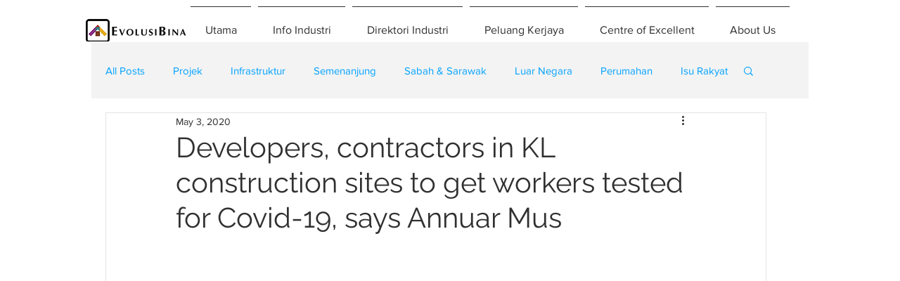

--- FILE ---
content_type: text/html; charset=utf-8
request_url: https://www.google.com/recaptcha/api2/aframe
body_size: 268
content:
<!DOCTYPE HTML><html><head><meta http-equiv="content-type" content="text/html; charset=UTF-8"></head><body><script nonce="OKDsPUnF4FmH3XE2VttGOA">/** Anti-fraud and anti-abuse applications only. See google.com/recaptcha */ try{var clients={'sodar':'https://pagead2.googlesyndication.com/pagead/sodar?'};window.addEventListener("message",function(a){try{if(a.source===window.parent){var b=JSON.parse(a.data);var c=clients[b['id']];if(c){var d=document.createElement('img');d.src=c+b['params']+'&rc='+(localStorage.getItem("rc::a")?sessionStorage.getItem("rc::b"):"");window.document.body.appendChild(d);sessionStorage.setItem("rc::e",parseInt(sessionStorage.getItem("rc::e")||0)+1);localStorage.setItem("rc::h",'1769088864699');}}}catch(b){}});window.parent.postMessage("_grecaptcha_ready", "*");}catch(b){}</script></body></html>